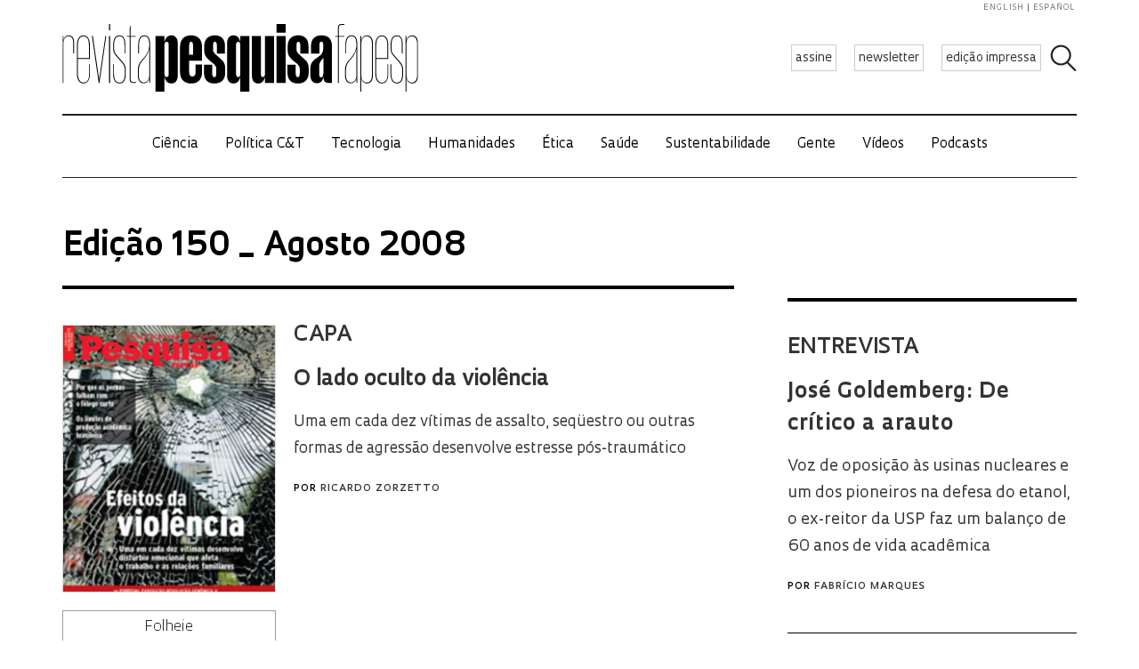

--- FILE ---
content_type: text/html; charset=UTF-8
request_url: https://revistapesquisa.fapesp.br/revista/ver-edicao-editorias/?e_id=148
body_size: 48401
content:
<!doctype html><html lang="pt-br" class="no-js"><head><meta charset="UTF-8"><title> Sumário : Revista Pesquisa Fapesp</title><link href="//www.google-analytics.com" rel="dns-prefetch"><link href="/favicon.ico" rel="shortcut icon"><meta http-equiv="X-UA-Compatible" content="IE=edge"><meta name="viewport" content="width=device-width, initial-scale=1.0, minimum-scale=1, user-scalable=yes"><meta name='robots' content='max-image-preview:large' /><link rel="alternate" hreflang="en-us" href="https://revistapesquisa.fapesp.br/en/revista/ver-edicao-editorias/?e_id=148" /><link rel="alternate" hreflang="pt-br" href="https://revistapesquisa.fapesp.br/revista/ver-edicao-editorias/?e_id=148" /><link rel="alternate" hreflang="fr-fr" href="https://revistapesquisa.fapesp.br/fr/revista/ver-edicao-editorias/?e_id=148" /><link rel="alternate" hreflang="es-es" href="https://revistapesquisa.fapesp.br/es/revista/ver-edicao-editorias/?e_id=148" /><link rel="alternate" hreflang="x-default" href="https://revistapesquisa.fapesp.br/revista/ver-edicao-editorias/?e_id=148" /><link rel='dns-prefetch' href='//www.googletagmanager.com' /><link rel="alternate" title="oEmbed (JSON)" type="application/json+oembed" href="https://revistapesquisa.fapesp.br/wp-json/oembed/1.0/embed?url=https%3A%2F%2Frevistapesquisa.fapesp.br%2Frevista%2Fver-edicao-editorias%2F" /><link rel="alternate" title="oEmbed (XML)" type="text/xml+oembed" href="https://revistapesquisa.fapesp.br/wp-json/oembed/1.0/embed?url=https%3A%2F%2Frevistapesquisa.fapesp.br%2Frevista%2Fver-edicao-editorias%2F&#038;format=xml" />  <script src="//www.googletagmanager.com/gtag/js?id=G-7NR41KQ9V7"  data-cfasync="false" data-wpfc-render="false" type="text/javascript" async></script> <script data-cfasync="false" data-wpfc-render="false" type="text/javascript">var em_version = '8.11.1';
				var em_track_user = true;
				var em_no_track_reason = '';
								var ExactMetricsDefaultLocations = {"page_location":"https:\/\/revistapesquisa.fapesp.br\/revista\/ver-edicao-editorias\/?e_id=148"};
								if ( typeof ExactMetricsPrivacyGuardFilter === 'function' ) {
					var ExactMetricsLocations = (typeof ExactMetricsExcludeQuery === 'object') ? ExactMetricsPrivacyGuardFilter( ExactMetricsExcludeQuery ) : ExactMetricsPrivacyGuardFilter( ExactMetricsDefaultLocations );
				} else {
					var ExactMetricsLocations = (typeof ExactMetricsExcludeQuery === 'object') ? ExactMetricsExcludeQuery : ExactMetricsDefaultLocations;
				}

								var disableStrs = [
										'ga-disable-G-7NR41KQ9V7',
									];

				/* Function to detect opted out users */
				function __gtagTrackerIsOptedOut() {
					for (var index = 0; index < disableStrs.length; index++) {
						if (document.cookie.indexOf(disableStrs[index] + '=true') > -1) {
							return true;
						}
					}

					return false;
				}

				/* Disable tracking if the opt-out cookie exists. */
				if (__gtagTrackerIsOptedOut()) {
					for (var index = 0; index < disableStrs.length; index++) {
						window[disableStrs[index]] = true;
					}
				}

				/* Opt-out function */
				function __gtagTrackerOptout() {
					for (var index = 0; index < disableStrs.length; index++) {
						document.cookie = disableStrs[index] + '=true; expires=Thu, 31 Dec 2099 23:59:59 UTC; path=/';
						window[disableStrs[index]] = true;
					}
				}

				if ('undefined' === typeof gaOptout) {
					function gaOptout() {
						__gtagTrackerOptout();
					}
				}
								window.dataLayer = window.dataLayer || [];

				window.ExactMetricsDualTracker = {
					helpers: {},
					trackers: {},
				};
				if (em_track_user) {
					function __gtagDataLayer() {
						dataLayer.push(arguments);
					}

					function __gtagTracker(type, name, parameters) {
						if (!parameters) {
							parameters = {};
						}

						if (parameters.send_to) {
							__gtagDataLayer.apply(null, arguments);
							return;
						}

						if (type === 'event') {
														parameters.send_to = exactmetrics_frontend.v4_id;
							var hookName = name;
							if (typeof parameters['event_category'] !== 'undefined') {
								hookName = parameters['event_category'] + ':' + name;
							}

							if (typeof ExactMetricsDualTracker.trackers[hookName] !== 'undefined') {
								ExactMetricsDualTracker.trackers[hookName](parameters);
							} else {
								__gtagDataLayer('event', name, parameters);
							}
							
						} else {
							__gtagDataLayer.apply(null, arguments);
						}
					}

					__gtagTracker('js', new Date());
					__gtagTracker('set', {
						'developer_id.dNDMyYj': true,
											});
					if ( ExactMetricsLocations.page_location ) {
						__gtagTracker('set', ExactMetricsLocations);
					}
										__gtagTracker('config', 'G-7NR41KQ9V7', {"forceSSL":"true"} );
										window.gtag = __gtagTracker;										(function () {
						/* https://developers.google.com/analytics/devguides/collection/analyticsjs/ */
						/* ga and __gaTracker compatibility shim. */
						var noopfn = function () {
							return null;
						};
						var newtracker = function () {
							return new Tracker();
						};
						var Tracker = function () {
							return null;
						};
						var p = Tracker.prototype;
						p.get = noopfn;
						p.set = noopfn;
						p.send = function () {
							var args = Array.prototype.slice.call(arguments);
							args.unshift('send');
							__gaTracker.apply(null, args);
						};
						var __gaTracker = function () {
							var len = arguments.length;
							if (len === 0) {
								return;
							}
							var f = arguments[len - 1];
							if (typeof f !== 'object' || f === null || typeof f.hitCallback !== 'function') {
								if ('send' === arguments[0]) {
									var hitConverted, hitObject = false, action;
									if ('event' === arguments[1]) {
										if ('undefined' !== typeof arguments[3]) {
											hitObject = {
												'eventAction': arguments[3],
												'eventCategory': arguments[2],
												'eventLabel': arguments[4],
												'value': arguments[5] ? arguments[5] : 1,
											}
										}
									}
									if ('pageview' === arguments[1]) {
										if ('undefined' !== typeof arguments[2]) {
											hitObject = {
												'eventAction': 'page_view',
												'page_path': arguments[2],
											}
										}
									}
									if (typeof arguments[2] === 'object') {
										hitObject = arguments[2];
									}
									if (typeof arguments[5] === 'object') {
										Object.assign(hitObject, arguments[5]);
									}
									if ('undefined' !== typeof arguments[1].hitType) {
										hitObject = arguments[1];
										if ('pageview' === hitObject.hitType) {
											hitObject.eventAction = 'page_view';
										}
									}
									if (hitObject) {
										action = 'timing' === arguments[1].hitType ? 'timing_complete' : hitObject.eventAction;
										hitConverted = mapArgs(hitObject);
										__gtagTracker('event', action, hitConverted);
									}
								}
								return;
							}

							function mapArgs(args) {
								var arg, hit = {};
								var gaMap = {
									'eventCategory': 'event_category',
									'eventAction': 'event_action',
									'eventLabel': 'event_label',
									'eventValue': 'event_value',
									'nonInteraction': 'non_interaction',
									'timingCategory': 'event_category',
									'timingVar': 'name',
									'timingValue': 'value',
									'timingLabel': 'event_label',
									'page': 'page_path',
									'location': 'page_location',
									'title': 'page_title',
									'referrer' : 'page_referrer',
								};
								for (arg in args) {
																		if (!(!args.hasOwnProperty(arg) || !gaMap.hasOwnProperty(arg))) {
										hit[gaMap[arg]] = args[arg];
									} else {
										hit[arg] = args[arg];
									}
								}
								return hit;
							}

							try {
								f.hitCallback();
							} catch (ex) {
							}
						};
						__gaTracker.create = newtracker;
						__gaTracker.getByName = newtracker;
						__gaTracker.getAll = function () {
							return [];
						};
						__gaTracker.remove = noopfn;
						__gaTracker.loaded = true;
						window['__gaTracker'] = __gaTracker;
					})();
									} else {
										console.log("");
					(function () {
						function __gtagTracker() {
							return null;
						}

						window['__gtagTracker'] = __gtagTracker;
						window['gtag'] = __gtagTracker;
					})();
									}</script> <style id='wp-img-auto-sizes-contain-inline-css' type='text/css'>img:is([sizes=auto i],[sizes^="auto," i]){contain-intrinsic-size:3000px 1500px}
/*# sourceURL=wp-img-auto-sizes-contain-inline-css */</style><link rel='stylesheet' id='wp-block-library-css' href='https://revistapesquisa.fapesp.br/wp-includes/css/dist/block-library/style.min.css?ver=6.9' media='all' /><style id='global-styles-inline-css' type='text/css'>:root{--wp--preset--aspect-ratio--square: 1;--wp--preset--aspect-ratio--4-3: 4/3;--wp--preset--aspect-ratio--3-4: 3/4;--wp--preset--aspect-ratio--3-2: 3/2;--wp--preset--aspect-ratio--2-3: 2/3;--wp--preset--aspect-ratio--16-9: 16/9;--wp--preset--aspect-ratio--9-16: 9/16;--wp--preset--color--black: #000000;--wp--preset--color--cyan-bluish-gray: #abb8c3;--wp--preset--color--white: #ffffff;--wp--preset--color--pale-pink: #f78da7;--wp--preset--color--vivid-red: #cf2e2e;--wp--preset--color--luminous-vivid-orange: #ff6900;--wp--preset--color--luminous-vivid-amber: #fcb900;--wp--preset--color--light-green-cyan: #7bdcb5;--wp--preset--color--vivid-green-cyan: #00d084;--wp--preset--color--pale-cyan-blue: #8ed1fc;--wp--preset--color--vivid-cyan-blue: #0693e3;--wp--preset--color--vivid-purple: #9b51e0;--wp--preset--gradient--vivid-cyan-blue-to-vivid-purple: linear-gradient(135deg,rgb(6,147,227) 0%,rgb(155,81,224) 100%);--wp--preset--gradient--light-green-cyan-to-vivid-green-cyan: linear-gradient(135deg,rgb(122,220,180) 0%,rgb(0,208,130) 100%);--wp--preset--gradient--luminous-vivid-amber-to-luminous-vivid-orange: linear-gradient(135deg,rgb(252,185,0) 0%,rgb(255,105,0) 100%);--wp--preset--gradient--luminous-vivid-orange-to-vivid-red: linear-gradient(135deg,rgb(255,105,0) 0%,rgb(207,46,46) 100%);--wp--preset--gradient--very-light-gray-to-cyan-bluish-gray: linear-gradient(135deg,rgb(238,238,238) 0%,rgb(169,184,195) 100%);--wp--preset--gradient--cool-to-warm-spectrum: linear-gradient(135deg,rgb(74,234,220) 0%,rgb(151,120,209) 20%,rgb(207,42,186) 40%,rgb(238,44,130) 60%,rgb(251,105,98) 80%,rgb(254,248,76) 100%);--wp--preset--gradient--blush-light-purple: linear-gradient(135deg,rgb(255,206,236) 0%,rgb(152,150,240) 100%);--wp--preset--gradient--blush-bordeaux: linear-gradient(135deg,rgb(254,205,165) 0%,rgb(254,45,45) 50%,rgb(107,0,62) 100%);--wp--preset--gradient--luminous-dusk: linear-gradient(135deg,rgb(255,203,112) 0%,rgb(199,81,192) 50%,rgb(65,88,208) 100%);--wp--preset--gradient--pale-ocean: linear-gradient(135deg,rgb(255,245,203) 0%,rgb(182,227,212) 50%,rgb(51,167,181) 100%);--wp--preset--gradient--electric-grass: linear-gradient(135deg,rgb(202,248,128) 0%,rgb(113,206,126) 100%);--wp--preset--gradient--midnight: linear-gradient(135deg,rgb(2,3,129) 0%,rgb(40,116,252) 100%);--wp--preset--font-size--small: 13px;--wp--preset--font-size--medium: 20px;--wp--preset--font-size--large: 36px;--wp--preset--font-size--x-large: 42px;--wp--preset--spacing--20: 0.44rem;--wp--preset--spacing--30: 0.67rem;--wp--preset--spacing--40: 1rem;--wp--preset--spacing--50: 1.5rem;--wp--preset--spacing--60: 2.25rem;--wp--preset--spacing--70: 3.38rem;--wp--preset--spacing--80: 5.06rem;--wp--preset--shadow--natural: 6px 6px 9px rgba(0, 0, 0, 0.2);--wp--preset--shadow--deep: 12px 12px 50px rgba(0, 0, 0, 0.4);--wp--preset--shadow--sharp: 6px 6px 0px rgba(0, 0, 0, 0.2);--wp--preset--shadow--outlined: 6px 6px 0px -3px rgb(255, 255, 255), 6px 6px rgb(0, 0, 0);--wp--preset--shadow--crisp: 6px 6px 0px rgb(0, 0, 0);}:where(.is-layout-flex){gap: 0.5em;}:where(.is-layout-grid){gap: 0.5em;}body .is-layout-flex{display: flex;}.is-layout-flex{flex-wrap: wrap;align-items: center;}.is-layout-flex > :is(*, div){margin: 0;}body .is-layout-grid{display: grid;}.is-layout-grid > :is(*, div){margin: 0;}:where(.wp-block-columns.is-layout-flex){gap: 2em;}:where(.wp-block-columns.is-layout-grid){gap: 2em;}:where(.wp-block-post-template.is-layout-flex){gap: 1.25em;}:where(.wp-block-post-template.is-layout-grid){gap: 1.25em;}.has-black-color{color: var(--wp--preset--color--black) !important;}.has-cyan-bluish-gray-color{color: var(--wp--preset--color--cyan-bluish-gray) !important;}.has-white-color{color: var(--wp--preset--color--white) !important;}.has-pale-pink-color{color: var(--wp--preset--color--pale-pink) !important;}.has-vivid-red-color{color: var(--wp--preset--color--vivid-red) !important;}.has-luminous-vivid-orange-color{color: var(--wp--preset--color--luminous-vivid-orange) !important;}.has-luminous-vivid-amber-color{color: var(--wp--preset--color--luminous-vivid-amber) !important;}.has-light-green-cyan-color{color: var(--wp--preset--color--light-green-cyan) !important;}.has-vivid-green-cyan-color{color: var(--wp--preset--color--vivid-green-cyan) !important;}.has-pale-cyan-blue-color{color: var(--wp--preset--color--pale-cyan-blue) !important;}.has-vivid-cyan-blue-color{color: var(--wp--preset--color--vivid-cyan-blue) !important;}.has-vivid-purple-color{color: var(--wp--preset--color--vivid-purple) !important;}.has-black-background-color{background-color: var(--wp--preset--color--black) !important;}.has-cyan-bluish-gray-background-color{background-color: var(--wp--preset--color--cyan-bluish-gray) !important;}.has-white-background-color{background-color: var(--wp--preset--color--white) !important;}.has-pale-pink-background-color{background-color: var(--wp--preset--color--pale-pink) !important;}.has-vivid-red-background-color{background-color: var(--wp--preset--color--vivid-red) !important;}.has-luminous-vivid-orange-background-color{background-color: var(--wp--preset--color--luminous-vivid-orange) !important;}.has-luminous-vivid-amber-background-color{background-color: var(--wp--preset--color--luminous-vivid-amber) !important;}.has-light-green-cyan-background-color{background-color: var(--wp--preset--color--light-green-cyan) !important;}.has-vivid-green-cyan-background-color{background-color: var(--wp--preset--color--vivid-green-cyan) !important;}.has-pale-cyan-blue-background-color{background-color: var(--wp--preset--color--pale-cyan-blue) !important;}.has-vivid-cyan-blue-background-color{background-color: var(--wp--preset--color--vivid-cyan-blue) !important;}.has-vivid-purple-background-color{background-color: var(--wp--preset--color--vivid-purple) !important;}.has-black-border-color{border-color: var(--wp--preset--color--black) !important;}.has-cyan-bluish-gray-border-color{border-color: var(--wp--preset--color--cyan-bluish-gray) !important;}.has-white-border-color{border-color: var(--wp--preset--color--white) !important;}.has-pale-pink-border-color{border-color: var(--wp--preset--color--pale-pink) !important;}.has-vivid-red-border-color{border-color: var(--wp--preset--color--vivid-red) !important;}.has-luminous-vivid-orange-border-color{border-color: var(--wp--preset--color--luminous-vivid-orange) !important;}.has-luminous-vivid-amber-border-color{border-color: var(--wp--preset--color--luminous-vivid-amber) !important;}.has-light-green-cyan-border-color{border-color: var(--wp--preset--color--light-green-cyan) !important;}.has-vivid-green-cyan-border-color{border-color: var(--wp--preset--color--vivid-green-cyan) !important;}.has-pale-cyan-blue-border-color{border-color: var(--wp--preset--color--pale-cyan-blue) !important;}.has-vivid-cyan-blue-border-color{border-color: var(--wp--preset--color--vivid-cyan-blue) !important;}.has-vivid-purple-border-color{border-color: var(--wp--preset--color--vivid-purple) !important;}.has-vivid-cyan-blue-to-vivid-purple-gradient-background{background: var(--wp--preset--gradient--vivid-cyan-blue-to-vivid-purple) !important;}.has-light-green-cyan-to-vivid-green-cyan-gradient-background{background: var(--wp--preset--gradient--light-green-cyan-to-vivid-green-cyan) !important;}.has-luminous-vivid-amber-to-luminous-vivid-orange-gradient-background{background: var(--wp--preset--gradient--luminous-vivid-amber-to-luminous-vivid-orange) !important;}.has-luminous-vivid-orange-to-vivid-red-gradient-background{background: var(--wp--preset--gradient--luminous-vivid-orange-to-vivid-red) !important;}.has-very-light-gray-to-cyan-bluish-gray-gradient-background{background: var(--wp--preset--gradient--very-light-gray-to-cyan-bluish-gray) !important;}.has-cool-to-warm-spectrum-gradient-background{background: var(--wp--preset--gradient--cool-to-warm-spectrum) !important;}.has-blush-light-purple-gradient-background{background: var(--wp--preset--gradient--blush-light-purple) !important;}.has-blush-bordeaux-gradient-background{background: var(--wp--preset--gradient--blush-bordeaux) !important;}.has-luminous-dusk-gradient-background{background: var(--wp--preset--gradient--luminous-dusk) !important;}.has-pale-ocean-gradient-background{background: var(--wp--preset--gradient--pale-ocean) !important;}.has-electric-grass-gradient-background{background: var(--wp--preset--gradient--electric-grass) !important;}.has-midnight-gradient-background{background: var(--wp--preset--gradient--midnight) !important;}.has-small-font-size{font-size: var(--wp--preset--font-size--small) !important;}.has-medium-font-size{font-size: var(--wp--preset--font-size--medium) !important;}.has-large-font-size{font-size: var(--wp--preset--font-size--large) !important;}.has-x-large-font-size{font-size: var(--wp--preset--font-size--x-large) !important;}
/*# sourceURL=global-styles-inline-css */</style><style id='classic-theme-styles-inline-css' type='text/css'>/*! This file is auto-generated */
.wp-block-button__link{color:#fff;background-color:#32373c;border-radius:9999px;box-shadow:none;text-decoration:none;padding:calc(.667em + 2px) calc(1.333em + 2px);font-size:1.125em}.wp-block-file__button{background:#32373c;color:#fff;text-decoration:none}
/*# sourceURL=/wp-includes/css/classic-themes.min.css */</style><link rel='stylesheet' id='responsive-lightbox-prettyphoto-css' href='https://revistapesquisa.fapesp.br/wp-content/plugins/responsive-lightbox/assets/prettyphoto/prettyPhoto.min.css?ver=3.1.6' media='all' /><link rel='stylesheet' id='revistalinks-css' href='https://revistapesquisa.fapesp.br/wp-content/cache/autoptimize/css/autoptimize_single_8195e8f22a09fcf96b511445ce32493a.css?ver=6.9' media='all' /><link rel='stylesheet' id='revistaplayer-css' href='https://revistapesquisa.fapesp.br/wp-content/cache/autoptimize/css/autoptimize_single_09136ae7db877a2b524fb64a9a3cbeae.css?ver=6.9' media='all' /><link rel='stylesheet' id='wpml-legacy-horizontal-list-0-css' href='https://revistapesquisa.fapesp.br/wp-content/plugins/sitepress-multilingual-cms/templates/language-switchers/legacy-list-horizontal/style.min.css?ver=1' media='all' /><link rel='stylesheet' id='html5blank-css' href='https://revistapesquisa.fapesp.br/wp-content/cache/autoptimize/css/autoptimize_single_4bd3c24e46dcbb024db6f4c0fd36eaf6.css?ver=1.0' media='all' /><link rel='stylesheet' id='normalize-css' href='https://revistapesquisa.fapesp.br/wp-content/cache/autoptimize/css/autoptimize_single_836625e5ecabdada6dd84787e0f72a16.css?ver=1.0' media='all' /><link rel='stylesheet' id='style-theme-css' href='https://revistapesquisa.fapesp.br/wp-content/cache/autoptimize/css/autoptimize_single_0143ef383cc6e26262ffa820efceed25.css' media='all' /><link rel='stylesheet' id='child-style-css' href='https://revistapesquisa.fapesp.br/wp-content/cache/autoptimize/css/autoptimize_single_4bd3c24e46dcbb024db6f4c0fd36eaf6.css?ver=1.0' media='all' /><style id='child-style-inline-css' type='text/css'>.single .post-thumbnail,
.single .featured-media {
  position: relative;
  width: 100%;
  aspect-ratio: 16 / 9; /* mantém proporção */
  overflow: hidden;
}

.single .post-thumbnail img,
.single .featured-media img {
  width: 100%;
  height: 100%;
  object-fit: cover; /* mantém corte artístico */
  object-position: center center;
  display: block;
}

.single .post-thumbnail img,
.single .featured-media img,
.single .post-thumbnail,
.single .featured-media {
  height: auto !important;
  min-height: unset !important;
}

@media (max-width: 768px) {
  .single .post-thumbnail,
  .single .featured-media {
    aspect-ratio: 16 / 9;
  }
}
/*# sourceURL=child-style-inline-css */</style> <script type="text/javascript" src="https://revistapesquisa.fapesp.br/wp-content/cache/autoptimize/js/autoptimize_single_f144d748a0acac7ee1396ae0f5ee30ea.js?ver=8.11.1" id="exactmetrics-frontend-script-js" async="async" data-wp-strategy="async"></script> <script data-cfasync="false" data-wpfc-render="false" type="text/javascript" id='exactmetrics-frontend-script-js-extra'>var exactmetrics_frontend = {"js_events_tracking":"true","download_extensions":"zip,mp3,mpeg,pdf,docx,pptx,xlsx,rar","inbound_paths":"[]","home_url":"https:\/\/revistapesquisa.fapesp.br","hash_tracking":"false","v4_id":"G-7NR41KQ9V7"};</script> <script type="text/javascript" src="https://revistapesquisa.fapesp.br/wp-includes/js/jquery/jquery.min.js?ver=3.7.1" id="jquery-core-js"></script> <script type="text/javascript" src="https://revistapesquisa.fapesp.br/wp-includes/js/jquery/jquery-migrate.min.js?ver=3.4.1" id="jquery-migrate-js"></script> <script type="text/javascript" src="https://revistapesquisa.fapesp.br/wp-content/plugins/responsive-lightbox/assets/prettyphoto/jquery.prettyPhoto.min.js?ver=3.1.6" id="responsive-lightbox-prettyphoto-js"></script> <script type="text/javascript" src="https://revistapesquisa.fapesp.br/wp-includes/js/underscore.min.js?ver=1.13.7" id="underscore-js"></script> <script type="text/javascript" src="https://revistapesquisa.fapesp.br/wp-content/plugins/responsive-lightbox/assets/infinitescroll/infinite-scroll.pkgd.min.js?ver=4.0.1" id="responsive-lightbox-infinite-scroll-js"></script> <script type="text/javascript" id="responsive-lightbox-js-before">var rlArgs = {"script":"prettyphoto","selector":"prettyPhoto","customEvents":"tap","activeGalleries":false,"animationSpeed":"normal","slideshow":false,"slideshowDelay":5000,"slideshowAutoplay":false,"opacity":"0.75","showTitle":true,"allowResize":true,"allowExpand":false,"width":640,"height":480,"separator":"\/","theme":"pp_default","horizontalPadding":100,"hideFlash":false,"wmode":"opaque","videoAutoplay":false,"modal":false,"deeplinking":false,"overlayGallery":false,"keyboardShortcuts":true,"social":false,"woocommerce_gallery":false,"ajaxurl":"https:\/\/revistapesquisa.fapesp.br\/wp-admin\/admin-ajax.php","nonce":"300cb63fe2","preview":false,"postId":12355,"scriptExtension":false};

//# sourceURL=responsive-lightbox-js-before</script> <script type="text/javascript" src="https://revistapesquisa.fapesp.br/wp-content/cache/autoptimize/js/autoptimize_single_046339c403d5b7205ee8e0bf75c8271b.js?ver=2.5.5" id="responsive-lightbox-js"></script> <script type="text/javascript" src="https://revistapesquisa.fapesp.br/wp-content/cache/autoptimize/js/autoptimize_single_a139ad382416767c16b160586d2ae17c.js?ver=6.9" id="revista_admanager-js-js"></script> <script type="text/javascript" src="https://revistapesquisa.fapesp.br/wp-content/themes/revista-pesquisa-fapesp-tema/js/lib/conditionizr-4.3.0.min.js?ver=4.3.0" id="conditionizr-js"></script> <script type="text/javascript" src="https://revistapesquisa.fapesp.br/wp-content/themes/revista-pesquisa-fapesp-tema/js/lib/modernizr-2.7.1.min.js?ver=2.7.1" id="modernizr-js"></script> <script type="text/javascript" src="https://revistapesquisa.fapesp.br/wp-content/cache/autoptimize/js/autoptimize_single_c9d987210335fe6724de258dcfade1d0.js?ver=6.9" id="dotdotdot-js"></script> <script type="text/javascript" src="https://revistapesquisa.fapesp.br/wp-content/cache/autoptimize/js/autoptimize_single_a97afbd9bd01fa4b02fc2bb017cc0c41.js?ver=6.9" id="general-js"></script> 
 <script type="text/javascript" src="https://www.googletagmanager.com/gtag/js?id=G-479Z5K2MSV" id="google_gtagjs-js" async></script> <script type="text/javascript" id="google_gtagjs-js-after">window.dataLayer = window.dataLayer || [];function gtag(){dataLayer.push(arguments);}
gtag("set","linker",{"domains":["revistapesquisa.fapesp.br"]});
gtag("js", new Date());
gtag("set", "developer_id.dZTNiMT", true);
gtag("config", "G-479Z5K2MSV");
//# sourceURL=google_gtagjs-js-after</script> <link rel="https://api.w.org/" href="https://revistapesquisa.fapesp.br/wp-json/" /><link rel="alternate" title="JSON" type="application/json" href="https://revistapesquisa.fapesp.br/wp-json/wp/v2/pages/12355" /><meta name="generator" content="WPML ver:4.8.6 stt:1,4,44,2;" /><meta name="generator" content="Site Kit by Google 1.168.0" /><link rel="icon" href="https://revistapesquisa.fapesp.br/wp-content/uploads/2024/10/cropped-icone-site-abas-32x32.png" sizes="32x32" /><link rel="icon" href="https://revistapesquisa.fapesp.br/wp-content/uploads/2024/10/cropped-icone-site-abas-192x192.png" sizes="192x192" /><link rel="apple-touch-icon" href="https://revistapesquisa.fapesp.br/wp-content/uploads/2024/10/cropped-icone-site-abas-180x180.png" /><meta name="msapplication-TileImage" content="https://revistapesquisa.fapesp.br/wp-content/uploads/2024/10/cropped-icone-site-abas-270x270.png" /><link rel="stylesheet" href="https://revistapesquisa.fapesp.br/wp-content/cache/autoptimize/css/autoptimize_single_7059d4b32fccc3d1e35ef4c22d438206.css"><link rel="stylesheet" href="https://revistapesquisa.fapesp.br/wp-content/cache/autoptimize/css/autoptimize_single_f77cc26b6378b3d167ecb01ad7ada2a6.css"> <script src="https://revistapesquisa.fapesp.br/wp-content/themes/revista-pesquisa-fapesp-tema/photoswipe//photoswipe.min.js"></script> <script src="https://revistapesquisa.fapesp.br/wp-content/themes/revista-pesquisa-fapesp-tema/photoswipe//photoswipe-ui-default.min.js"></script> </head><body class="wp-singular page-template page-template-pages page-template-edicao page-template-pagesedicao-php page page-id-12355 page-child parent-pageid-59 wp-theme-revista-pesquisa-fapesp-tema ver-edicao-editorias"><header class="header new" role="banner"> <a href="#" class="icon_menu"></a><form class="search closed" method="get" action="https://revistapesquisa.fapesp.br" role="search"> <input class="search-input" type="search" name="s" placeholder="Pesquisar"> <button class="icon_search" type="button"></button></form><div class="buttons new"> <a href="/revista/assine/" class="action white">assine</a> <a href="/newsletter/" class="action white">newsletter</a> <a href="https://revistapesquisa.fapesp.br/#last-edition-anchor" class="action white">edição impressa</a></div> <a href="https://revistapesquisa.fapesp.br" class="logo new"> </a><div class="idioma"> <a href="https://revistapesquisa.fapesp.br/en/revista/ver-edicao-editorias/?e_id=148">english</a> <a href="https://revistapesquisa.fapesp.br/es/revista/ver-edicao-editorias/?e_id=148" class="last">español</a></div></header><div id="nav"> <a class="close"></a><ul class="menu"><li class="mobile search new"><form action="/"> <input type="text" placeholder="Busca" class="input_search" name="s" /> <input type="submit" class="icon_search" value /></form></li><li><a href='https://revistapesquisa.fapesp.br/category/impressa/ciencia/' class='item-menu'>Ciência</a></li><li><a href='https://revistapesquisa.fapesp.br/category/impressa/politica/' class='item-menu'>Política C&amp;T</a></li><li><a href='https://revistapesquisa.fapesp.br/tecnologia/' class='item-menu'>Tecnologia</a></li><li><a href='https://revistapesquisa.fapesp.br/humanidades/' class='item-menu'>Humanidades</a></li><li><a href='/tag/etica' class='item-menu'>Ética</a></li><li><a href='https://revistapesquisa.fapesp.br/saude/' class='item-menu'>Saúde</a></li><li><a href='https://revistapesquisa.fapesp.br/sustentabilidade/' class='item-menu'>Sustentabilidade</a></li><li><a href='https://revistapesquisa.fapesp.br/gente/' class='item-menu'>Gente</a></li><li><a href='https://revistapesquisa.fapesp.br/videos/' class='item-menu'>Vídeos</a></li><li><a href='https://revistapesquisa.fapesp.br/multimidi/podcasts/' class='item-menu'>Podcasts</a></li><li class="mobile edicao-mes"> <a href="https://revistapesquisa.fapesp.br/#last-edition-anchor" class="item-menu"> Edição Impressa </a></li><li class="mobile boletim"> <a href="/revista/boletim" class="item-menu">newsletter</a></li><li class="idioma_mobile"> <a href="https://revistapesquisa.fapesp.br/en/revista/ver-edicao-editorias/?e_id=148">english</a> <a href="https://revistapesquisa.fapesp.br/es/revista/ver-edicao-editorias/?e_id=148" class="last">español</a></li></ul></div><div id="main"><main role="main" id="main" data-type="editorias"><section class="section"><div class="row"><div class="edition-cover"><h1 class="title-edition"> Edição 150 _ Agosto 2008</h1><div class="cover-content"><div class="image"> <img width="492" height="618" title="folheie a revista" src="/wp-content/thumbs/24f3cc311a072177cf6a6554bba983ea9cfd4c3a_492-618cropped.jpg?edition=148"> <a class="browse btn" href="http://revistapesquisa.fapesp.br/2008/08/01/folheie-a-ed-150/"> Folheie </a></div><div class="cover-texts"><h2> Capa</h2><dl><dt> <a class="printed_edition_article_link" href="https://revistapesquisa.fapesp.br/o-lado-oculto-da-violencia/"> O lado oculto da violência </a></dt><dd class="printed_edition_article_excerpt"> <a class="printed_edition_article_link" href="https://revistapesquisa.fapesp.br/o-lado-oculto-da-violencia/"> Uma em cada dez vítimas de assalto, seqüestro ou outras formas de agressão desenvolve estresse pós-traumático </a> <span class="autor"> Por <a href="https://revistapesquisa.fapesp.br/autor/ricardo/" title="Posts por Ricardo Zorzetto" class="author url fn" rel="author">Ricardo Zorzetto</a> </span></dd></dl></div></div></div><div class="edition-summary"><aside class="interview aside_right"><h2 class="printed_edition_category aside"> Entrevista</h2><h3> <a class="printed_edition_article_link" href="https://revistapesquisa.fapesp.br/de-critico-a-arauto/"> José Goldemberg: De crítico a arauto </a></h3><p class="printed_edition_article_excerpt"> <a class="printed_edition_article_link" href="https://revistapesquisa.fapesp.br/de-critico-a-arauto/"> Voz de oposição às usinas nucleares e um dos pioneiros na defesa do etanol, o ex-reitor da USP faz um balanço de 60 anos de vida acadêmica </a> <span class="autor"> Por <a href="https://revistapesquisa.fapesp.br/autor/fabricio/" title="Posts por Fabrício Marques" class="author url fn" rel="author">Fabrício Marques</a> </span></p><p>&nbsp;</p></aside><aside class="sections aside_right"><h2> Seções</h2><h3> <a href="https://revistapesquisa.fapesp.br/doenca-de-um-pais-em-guerra/"> Editorial </a></h3><h3> <a href="https://revistapesquisa.fapesp.br/revista/sessao/?section=estrategias&e_id=148"> Estratégias </a></h3><h3> <a href="https://revistapesquisa.fapesp.br/cobaia/"> Ficção </a></h3><h3> <a href="https://revistapesquisa.fapesp.br/caminhos-paralelos/"> Memória </a></h3><h3> <a href="https://revistapesquisa.fapesp.br/revista/sessao/?section=resenha&e_id=148"> Resenhas </a></h3><h3> <a href="https://revistapesquisa.fapesp.br/revista/sessao/?section=scielo&e_id=148"> SciELO </a></h3><h3> <a href="https://revistapesquisa.fapesp.br/revista/sessao/?section=tecnociencia&e_id=148"> Tecnociência </a></h3></aside></div><div class="edition-content"><h2 class="title-section"> Política C&amp;T</h2><div class="col full"><h3>Difusão</h3> <a href="https://revistapesquisa.fapesp.br/sob-o-sol-da-ciencia/" title="Sob o sol da ciência"> <img width="300" height="200" class="image-col" src="/wp-content/thumbs/4ccf202458d47b6ba61d8ec554ffb8ed0c62d065_300-200cropped.jpg" /></a><h2> <a href="https://revistapesquisa.fapesp.br/sob-o-sol-da-ciencia/" title="Sob o sol da ciência">Sob o sol da ciência</a></h2><p class="linha-fina"> <a href="https://revistapesquisa.fapesp.br/sob-o-sol-da-ciencia/" title="Sob o sol da ciência"> Unicamp atrai 12 mil pessoas para a 60ª Reunião Anual da SBPC </a></p> <span class="autor"> Por <a href="https://revistapesquisa.fapesp.br/autor/fabricio/" title="Posts por Fabrício Marques" class="author url fn" rel="author">Fabrício Marques</a> </span></div><div class="col full"><h3>Neurociência</h3> <a href="https://revistapesquisa.fapesp.br/por-dentro-do-cerebro-2/" title="Por dentro do cérebro"> <img width="300" height="200" class="image-col" src="/wp-content/thumbs/a4af3fee32e0bd7027a550147b66fa94e0705e9d_300-200cropped.jpg" /></a><h2> <a href="https://revistapesquisa.fapesp.br/por-dentro-do-cerebro-2/" title="Por dentro do cérebro">Por dentro do cérebro</a></h2><p class="linha-fina"> <a href="https://revistapesquisa.fapesp.br/por-dentro-do-cerebro-2/" title="Por dentro do cérebro"> PUC do Rio Grande do Sul lança instituto de pesquisa em doenças neurológicas </a></p></div><div class="col full"><h3>Indicadores</h3> <a href="https://revistapesquisa.fapesp.br/o-folego-na-berlinda/" title="O fôlego na berlinda"> <img width="300" height="200" class="image-col" src="/wp-content/thumbs/d1282e56520001efdbcf8b2b492d33f9502e2495_300-200cropped.jpg" /></a><h2> <a href="https://revistapesquisa.fapesp.br/o-folego-na-berlinda/" title="O fôlego na berlinda">O fôlego na berlinda</a></h2><p class="linha-fina"> <a href="https://revistapesquisa.fapesp.br/o-folego-na-berlinda/" title="O fôlego na berlinda"> Resultados incongruentes em dois rankings abrem debate sobre os limites do crescimento da produção acadêmica brasileira </a></p> <span class="autor"> Por <a href="https://revistapesquisa.fapesp.br/autor/fabricio/" title="Posts por Fabrício Marques" class="author url fn" rel="author">Fabrício Marques</a> </span></div><h2 class="title-section"> Ciência</h2><div class="col full"><h3>Farmacologia</h3> <a href="https://revistapesquisa.fapesp.br/com-acucar-sem-artrose/" title="Com açúcar, sem artrose"> <img width="300" height="200" class="image-col" src="/wp-content/thumbs/b3e9a431fd280f7c8a6e04ad81268fe81a71ffac_300-200cropped.jpg" /></a><h2> <a href="https://revistapesquisa.fapesp.br/com-acucar-sem-artrose/" title="Com açúcar, sem artrose">Com açúcar, sem artrose</a></h2><p class="linha-fina"> <a href="https://revistapesquisa.fapesp.br/com-acucar-sem-artrose/" title="Com açúcar, sem artrose"> Componente da goma-guar alivia dor e evita progressão dos danos nas articulações </a></p> <span class="autor"> Por <a href="https://revistapesquisa.fapesp.br/autor/carlos-fioravanti/" title="Posts por Carlos Fioravanti" class="author url fn" rel="author">Carlos Fioravanti</a> </span></div><div class="col full"><h3>Geografia</h3> <a href="https://revistapesquisa.fapesp.br/as-primeiras-aguas-de-um-rio/" title="As primeiras águas de um rio"> <img width="300" height="200" class="image-col" src="/wp-content/thumbs/bf31c50415a9fa0065209c168e2c84b9fc95537c_300-200cropped.jpg" /></a><h2> <a href="https://revistapesquisa.fapesp.br/as-primeiras-aguas-de-um-rio/" title="As primeiras águas de um rio">As primeiras águas de um rio</a></h2><p class="linha-fina"> <a href="https://revistapesquisa.fapesp.br/as-primeiras-aguas-de-um-rio/" title="As primeiras águas de um rio"> A busca da nascente revela as peculiaridades do rio Amazonas, agora o mais longo do mundo </a></p> <span class="autor"> Por <a href="https://revistapesquisa.fapesp.br/autor/carlos-fioravanti/" title="Posts por Carlos Fioravanti" class="author url fn" rel="author">Carlos Fioravanti</a> </span></div><div class="col full"><h3>Genômica</h3> <a href="https://revistapesquisa.fapesp.br/o-sumo-da-cana/" title="O sumo da cana"> <img width="300" height="200" class="image-col" src="/wp-content/thumbs/335fdc10c2871a8d3c9fe51d3ffc674d5315b778_300-200cropped.jpg" /></a><h2> <a href="https://revistapesquisa.fapesp.br/o-sumo-da-cana/" title="O sumo da cana">O sumo da cana</a></h2><p class="linha-fina"> <a href="https://revistapesquisa.fapesp.br/o-sumo-da-cana/" title="O sumo da cana"> Simpósio internacional discute rumos da pesquisa canavieira no Brasil </a></p> <span class="autor"> Por <a href="https://revistapesquisa.fapesp.br/autor/maria-guimaraes/" title="Posts por Maria Guimarães" class="author url fn" rel="author">Maria Guimarães</a> </span></div><div class="col full"><h3>Genética</h3> <a href="https://revistapesquisa.fapesp.br/de-gordura-a-musculo/" title="De gordura a músculo"> <img width="300" height="200" class="image-col" src="/wp-content/thumbs/129a298f4986c6cfa24bc8ff631159d9f8f43b72_300-200cropped.jpg" /></a><h2> <a href="https://revistapesquisa.fapesp.br/de-gordura-a-musculo/" title="De gordura a músculo">De gordura a músculo</a></h2><p class="linha-fina"> <a href="https://revistapesquisa.fapesp.br/de-gordura-a-musculo/" title="De gordura a músculo"> Em laboratório, células-tronco restauram força de camundongos com distrofia </a></p> <span class="autor"> Por <a href="https://revistapesquisa.fapesp.br/autor/maria-guimaraes/" title="Posts por Maria Guimarães" class="author url fn" rel="author">Maria Guimarães</a> </span></div><div class="col full"><h3>Fisiologia</h3> <a href="https://revistapesquisa.fapesp.br/pernas-de-chumbo/" title="Pernas de chumbo"> <img width="300" height="200" class="image-col" src="/wp-content/thumbs/b3bd26f3bf210757d138f1d83bd80067124ba3ac_300-200cropped.jpg" /></a><h2> <a href="https://revistapesquisa.fapesp.br/pernas-de-chumbo/" title="Pernas de chumbo">Pernas de chumbo</a></h2><p class="linha-fina"> <a href="https://revistapesquisa.fapesp.br/pernas-de-chumbo/" title="Pernas de chumbo"> Competição por oxigênio causa a fadiga comum na insuficiência cardíaca e pulmonar </a></p> <span class="autor"> Por <a href="https://revistapesquisa.fapesp.br/autor/maria-guimaraes/" title="Posts por Maria Guimarães" class="author url fn" rel="author">Maria Guimarães</a> </span></div><h2 class="title-section"> Tecnologia</h2><div class="col full"><h3>Química</h3> <a href="https://revistapesquisa.fapesp.br/a-rota-inversa-da-reciclagem/" title="A rota inversa da reciclagem"> <img width="300" height="200" class="image-col" src="/wp-content/thumbs/803a6c40c1285bcdf693e7613a08aff98a02897a_300-200cropped.jpg" /></a><h2> <a href="https://revistapesquisa.fapesp.br/a-rota-inversa-da-reciclagem/" title="A rota inversa da reciclagem">A rota inversa da reciclagem</a></h2><p class="linha-fina"> <a href="https://revistapesquisa.fapesp.br/a-rota-inversa-da-reciclagem/" title="A rota inversa da reciclagem"> Garrafas plásticas descartadas transformam-se em matérias-primas derivadas de petróleo </a></p> <span class="autor"> Por <a href="https://revistapesquisa.fapesp.br/autor/dinorah/" title="Posts por Dinorah Ereno" class="author url fn" rel="author">Dinorah Ereno</a> </span></div><div class="col full"><h3>Agricultura</h3> <a href="https://revistapesquisa.fapesp.br/terra-protegida/" title="Terra protegida"> <img width="300" height="200" class="image-col" src="/wp-content/thumbs/c63dafc4066d4060d7a6c3aec427da2729a55817_300-200cropped.jpg" /></a><h2> <a href="https://revistapesquisa.fapesp.br/terra-protegida/" title="Terra protegida">Terra protegida</a></h2><p class="linha-fina"> <a href="https://revistapesquisa.fapesp.br/terra-protegida/" title="Terra protegida"> Na Amazônia, técnica de cultivo reaproveita a capoeira em vez de queimá-la </a></p> <span class="autor"> Por <a href="https://revistapesquisa.fapesp.br/autor/carlos-fioravanti/" title="Posts por Carlos Fioravanti" class="author url fn" rel="author">Carlos Fioravanti</a> </span></div><div class="col full"><h3>Biotecnologia</h3> <a href="https://revistapesquisa.fapesp.br/lavoura-mais-produtiva/" title="Lavoura mais produtiva"> <img width="300" height="200" class="image-col" src="/wp-content/thumbs/5a1afd9e4d0ed5770155b01428ec8e3b59d2f2cf_300-200cropped.jpg" /></a><h2> <a href="https://revistapesquisa.fapesp.br/lavoura-mais-produtiva/" title="Lavoura mais produtiva">Lavoura mais produtiva</a></h2><p class="linha-fina"> <a href="https://revistapesquisa.fapesp.br/lavoura-mais-produtiva/" title="Lavoura mais produtiva"> Lançadas novas variedades de soja transgênica para o Norte e o Nordeste do país </a></p> <span class="autor"> Por <a href="https://revistapesquisa.fapesp.br/autor/yuri/" title="Posts por Yuri Vasconcelos" class="author url fn" rel="author">Yuri Vasconcelos</a> </span></div><div class="col full"><h3>Medicina</h3> <a href="https://revistapesquisa.fapesp.br/ossos-artificiais/" title="Ossos artificiais"> <img width="300" height="200" class="image-col" src="/wp-content/thumbs/96a04b073cae37a000a86228abb2ca3d733ad99d_300-200cropped.jpg" /></a><h2> <a href="https://revistapesquisa.fapesp.br/ossos-artificiais/" title="Ossos artificiais">Ossos artificiais</a></h2><p class="linha-fina"> <a href="https://revistapesquisa.fapesp.br/ossos-artificiais/" title="Ossos artificiais"> Equipe da USP cria soluções inovadoras para próteses cirúrgicas na reconstrução óssea </a></p> <span class="autor"> Por <a href="https://revistapesquisa.fapesp.br/autor/yuri/" title="Posts por Yuri Vasconcelos" class="author url fn" rel="author">Yuri Vasconcelos</a> </span></div><h2 class="title-section"> Humanidades</h2><div class="col full"><h3>Biografia</h3> <a href="https://revistapesquisa.fapesp.br/trabalhadoras-do-brasil/" title="Trabalhadoras do Brasil"> <img width="300" height="200" class="image-col" src="/wp-content/thumbs/933fce1e84a711931d179dc891715be747a61285_300-200cropped.jpg" /></a><h2> <a href="https://revistapesquisa.fapesp.br/trabalhadoras-do-brasil/" title="Trabalhadoras do Brasil">Trabalhadoras do Brasil</a></h2><p class="linha-fina"> <a href="https://revistapesquisa.fapesp.br/trabalhadoras-do-brasil/" title="Trabalhadoras do Brasil"> Doutorado traça perfil de Darcy Vargas, mulher de Getúlio, precursora das políticas sociais na Presidência </a></p> <span class="autor"> Por <a href="https://revistapesquisa.fapesp.br/autor/goncalo/" title="Posts por Gonçalo Júnior" class="author url fn" rel="author">Gonçalo Júnior</a> </span></div><div class="col full"><h3>História</h3> <a href="https://revistapesquisa.fapesp.br/o-dilema-eterno-da-traicao/" title="O dilema eterno da traição"> <img width="300" height="200" class="image-col" src="/wp-content/thumbs/aa3565d9b3de99dc6e30e0ca4c744de9a6939a60_300-200cropped.jpg" /></a><h2> <a href="https://revistapesquisa.fapesp.br/o-dilema-eterno-da-traicao/" title="O dilema eterno da traição">O dilema eterno da traição</a></h2><p class="linha-fina"> <a href="https://revistapesquisa.fapesp.br/o-dilema-eterno-da-traicao/" title="O dilema eterno da traição"> Estudo recupera personagem perseguido por Inquisição </a></p> <span class="autor"> Por <a href="https://revistapesquisa.fapesp.br/autor/haag/" title="Posts por Carlos Haag" class="author url fn" rel="author">Carlos Haag</a> </span></div><div class="col full"><h3>Diplomacia</h3> <a href="https://revistapesquisa.fapesp.br/mama-africa-nao-pode-ser-mae-solteira/" title="&#8216;Mama&#8217; África não pode ser mãe solteira"> <img width="300" height="200" class="image-col" src="/wp-content/thumbs/7d64ca545198866f0131b9698353882388156eea_300-200cropped.jpg" /></a><h2> <a href="https://revistapesquisa.fapesp.br/mama-africa-nao-pode-ser-mae-solteira/" title="&#8216;Mama&#8217; África não pode ser mãe solteira">'Mama' África não pode ser mãe solteira</a></h2><p class="linha-fina"> <a href="https://revistapesquisa.fapesp.br/mama-africa-nao-pode-ser-mae-solteira/" title="&#8216;Mama&#8217; África não pode ser mãe solteira"> Especialistas defendem estreitamento de relações entre o Brasil e o continente africano </a></p> <span class="autor"> Por <a href="https://revistapesquisa.fapesp.br/autor/haag/" title="Posts por Carlos Haag" class="author url fn" rel="author">Carlos Haag</a> </span></div></div></div></section></main></div><div class="pswp" tabindex="-1" role="dialog" aria-hidden="true"><div class="pswp__bg"></div><div class="pswp__scroll-wrap"><div class="pswp__container"><div class="pswp__item"></div><div class="pswp__item"></div><div class="pswp__item"></div></div><div class="pswp__ui pswp__ui--hidden"><div class="pswp__top-bar"><div class="pswp__counter"></div> <button class="pswp__button pswp__button--close" title="Close (Esc)"></button> <button class="pswp__button pswp__button--share" title="Share"></button> <button class="pswp__button pswp__button--fs" title="Toggle fullscreen"></button> <button class="pswp__button pswp__button--zoom" title="Zoom in/out"></button><div class="pswp__preloader"><div class="pswp__preloader__icn"><div class="pswp__preloader__cut"><div class="pswp__preloader__donut"></div></div></div></div></div><div class="pswp__share-modal pswp__share-modal--hidden pswp__single-tap"><div class="pswp__share-tooltip"></div></div> <button class="pswp__button pswp__button--arrow--left" title="Previous (arrow left)"> </button> <button class="pswp__button pswp__button--arrow--right" title="Next (arrow right)"> </button><div class="pswp__caption"><div class="pswp__caption__center"></div></div></div></div></div><footer class="footer" role="contentinfo"><div class="section"><div class="section-siga"><h5>Siga-nos</h5><div class="wrap-siga"><div class=links> <a target="_blank" href="https://www.facebook.com/PesquisaFapesp" alt="Facebook" title="Facebook"></a> <a target="_blank" href="http://twitter.com/PesquisaFapesp" alt="X" title="X"></a> <a style="margin-left: 6px" target="_blank" href="http://instagram.com/pesquisa_fapesp" alt="Instagram" title="Instagram"></a> <a style="margin-left: 10px" target="_blank" href="https://bsky.app/profile/pesquisafapesp.bsky.social" alt="Bluesky" title="Bluesky"></a> <a style="margin-left: 10px" target="_blank" href="https://www.threads.net/@pesquisa_fapesp" alt="Threads" title="Threads"></a> <a style="margin-left: 8px" target="_blank" href="https://t.me/pesquisa_fapesp" alt="Telegram" title="Telegram"></a> <a style="width: 46px; margin-left: 6px" coords="363, 1, 429, 49" target="_blank" href="http://www.youtube.com/user/PesquisaFAPESP" alt="Youtube" title="Youtube"></a> <a style="margin-left: 6px" target="_blank" href="https://open.spotify.com/show/4CQJrLjl1s3nGBNPABoWx7" alt="Spotify" title="Spotify"></a> <a style="margin-left: 4px" target="_blank" href="https://feeds.feedburner.com/RevistaPesquisaBrasil_port" alt="RSS" title="RSS"></a> <a style="margin-left: 8px" target="_blank" href="https://issuu.com/pesquisafapesp" alt="Issuu" title="Issuu"></a></div> <img src="https://revistapesquisa.fapesp.br/wp-content/themes/revista-pesquisa-fapesp-tema/img/social-icons-new.png" alt="" usemap="#map" /></div></div></div><div class="section"><div class="section-links"> <a href="https://revistapesquisa.fapesp.br/" title="Home"> Home </a> <a href="https://revistapesquisa.fapesp.br/quem-somos/" title="Quem Somos"
 >Quem Somos </a> <a href="https://revistapesquisa.fapesp.br/revista/anuncie/" title="Anuncie" class="orange"> Anuncie </a> <a href="https://revistapesquisa.fapesp.br/fale-conosco" title="Fale Conosco"> Fale Conosco </a></div><div class="section-links last"> <a href="http://www.fapesp.br/" title="FAPESP"> FAPESP </a> <a href="http://agencia.fapesp.br/" title="Agência FAPESP"> Agência FAPESP </a> <a href="http://bv.fapesp.br/" title="Biblioteca Virtual"> Biblioteca Virtual </a></div></div><p class="copyright"> © Revista Pesquisa FAPESP - Todos os direitos reservados. É proibida a reprodução total ou parcial de textos e imagens sem prévia autorização.</p></footer>  <script type="speculationrules">{"prefetch":[{"source":"document","where":{"and":[{"href_matches":"/*"},{"not":{"href_matches":["/wp-*.php","/wp-admin/*","/wp-content/uploads/*","/wp-content/*","/wp-content/plugins/*","/wp-content/themes/revista-pesquisa-fapesp-tema/*","/*\\?(.+)"]}},{"not":{"selector_matches":"a[rel~=\"nofollow\"]"}},{"not":{"selector_matches":".no-prefetch, .no-prefetch a"}}]},"eagerness":"conservative"}]}</script> <script type="text/javascript" src="https://revistapesquisa.fapesp.br/wp-content/cache/autoptimize/js/autoptimize_single_9a5b23439a10ca8f666ab5a5e3274a2d.js?ver=1.0.0" id="waveformplayer-js"></script> </body></html>
> 